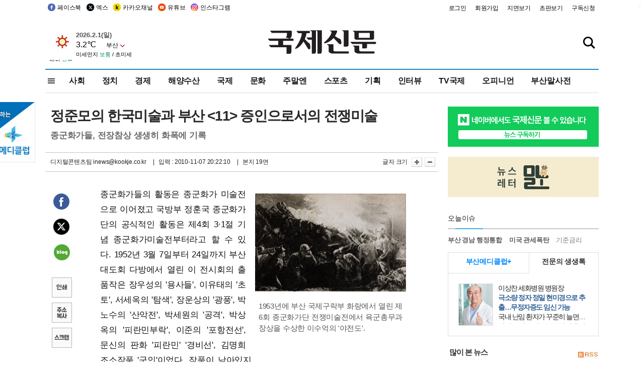

--- FILE ---
content_type: text/html; charset=utf-8
request_url: https://www.google.com/recaptcha/api2/aframe
body_size: 266
content:
<!DOCTYPE HTML><html><head><meta http-equiv="content-type" content="text/html; charset=UTF-8"></head><body><script nonce="77yvq6l1RVAYOuagB2dr9A">/** Anti-fraud and anti-abuse applications only. See google.com/recaptcha */ try{var clients={'sodar':'https://pagead2.googlesyndication.com/pagead/sodar?'};window.addEventListener("message",function(a){try{if(a.source===window.parent){var b=JSON.parse(a.data);var c=clients[b['id']];if(c){var d=document.createElement('img');d.src=c+b['params']+'&rc='+(localStorage.getItem("rc::a")?sessionStorage.getItem("rc::b"):"");window.document.body.appendChild(d);sessionStorage.setItem("rc::e",parseInt(sessionStorage.getItem("rc::e")||0)+1);localStorage.setItem("rc::h",'1769909785473');}}}catch(b){}});window.parent.postMessage("_grecaptcha_ready", "*");}catch(b){}</script></body></html>